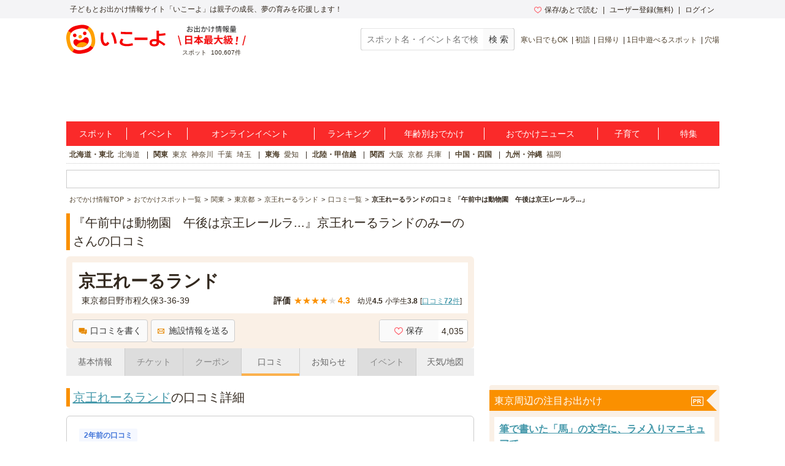

--- FILE ---
content_type: text/html; charset=utf-8
request_url: https://iko-yo.net/facilities/1654/nearbys
body_size: 3339
content:
<div class="c-container"><aside><div class="c-container" id="nearby_facilities_new"><h2 class="c-heading--page">京王れーるランド周辺のおすすめスポット！</h2><ul class="c-grid"><li class="c-grid__item--4"><a class="c-grid__link GTM_click" data-ai-track-event="item_recommend_near_pc 1654 1" href="/facilities/186387"><div class="c-grid__thumb c-grid__thumb--center"><img width="156" height="117" alt="屋外アスレチック HUGTRATOPS" class="c-grid__img c-grid__img--full" src="//d2goguvysdoarq.cloudfront.net/system/facility_photos/photos/301083/normal.jpg?1765421130&amp;w=156&amp;h=117" /></div><div class="c-grid__content p-facility-sub_content--white"><div class="container--sm c-link_color--blue">屋外アスレチック HUGTRATOPS</div><div class="c-grid__content c-container--xs p-facility-sub_content--white"><div class="c-rating"><span class="c-rating__label">評価</span><span class="c-rating__star c-rating__star--good">★</span><span class="c-rating__star c-rating__star--good">★</span><span class="c-rating__star c-rating__star--good">★</span><span class="c-rating__star">★</span><span class="c-rating__star">★</span><span class="c-rating__value">3.0</span></div></div><div class="c-grid__aside u-text--sm">アスレチック</div><div class="c-grid__aside u-text--sm"><i class="icon-place c-icon--left"></i>51m</div></div></a></li><li class="c-grid__item--4"><a class="c-grid__link GTM_click" data-ai-track-event="item_recommend_near_pc 1654 2" href="/facilities/93713"><div class="c-grid__thumb c-grid__thumb--center"><img width="156" height="117" alt="京王あそびの森　HUGHUG（ハグハグ）屋内　遊戯施設" class="c-grid__img c-grid__img--full" src="//d2goguvysdoarq.cloudfront.net/system/facility_photos/photos/135179/normal.jpg?1547690210&amp;w=156&amp;h=117" /></div><div class="c-grid__content p-facility-sub_content--white"><div class="container--sm c-link_color--blue">京王あそびの森　HUGHUG（ハグハグ）屋内　遊戯施設</div><div class="c-grid__content c-container--xs p-facility-sub_content--white"><div class="c-rating"><span class="c-rating__label">評価</span><span class="c-rating__star c-rating__star--good">★</span><span class="c-rating__star c-rating__star--good">★</span><span class="c-rating__star c-rating__star--good">★</span><span class="c-rating__star c-rating__star--good">★</span><span class="c-rating__star">★</span><span class="c-rating__value">4.2</span></div></div><div class="c-grid__aside u-text--sm">室内遊び場</div><div class="c-grid__aside u-text--sm"><i class="icon-place c-icon--left"></i>69m</div></div></a></li><li class="c-grid__item--4"><a class="c-grid__link GTM_click" data-ai-track-event="item_recommend_near_pc 1654 3" href="/facilities/74797"><div class="c-grid__thumb c-grid__thumb--center"><img width="156" height="117" alt="ほどくぼ地区広場 " class="c-grid__img c-grid__img--full" src="https://d2goguvysdoarq.cloudfront.net/packs/noimage/noimage_200×150-bc0906d9a0c3eaad2d47.png" /></div><div class="c-grid__content p-facility-sub_content--white"><div class="container--sm c-link_color--blue">ほどくぼ地区広場 </div><div class="c-grid__content c-container--xs p-facility-sub_content--white"><div class="c-rating"><span class="c-rating__label">評価</span><span class="c-rating__star c-rating__star--good">★</span><span class="c-rating__star c-rating__star--good">★</span><span class="c-rating__star c-rating__star--good">★</span><span class="c-rating__star">★</span><span class="c-rating__star">★</span><span class="c-rating__value">3.1</span></div></div><div class="c-grid__aside u-text--sm">公園・総合公園</div><div class="c-grid__aside u-text--sm"><i class="icon-place c-icon--left"></i>111m</div></div></a></li><li class="c-grid__item--4"><a class="c-grid__link GTM_click" data-ai-track-event="item_recommend_near_pc 1654 4" href="/facilities/215"><div class="c-grid__thumb c-grid__thumb--center"><img width="156" height="117" alt="東京都多摩動物公園" class="c-grid__img c-grid__img--full" src="//d2goguvysdoarq.cloudfront.net/system/facility_photos/photos/2449/normal.jpg?1365963849&amp;w=156&amp;h=117" /></div><div class="c-grid__content p-facility-sub_content--white"><div class="container--sm c-link_color--blue">東京都多摩動物公園</div><div class="c-grid__content c-container--xs p-facility-sub_content--white"><div class="c-rating"><span class="c-rating__label">評価</span><span class="c-rating__star c-rating__star--good">★</span><span class="c-rating__star c-rating__star--good">★</span><span class="c-rating__star c-rating__star--good">★</span><span class="c-rating__star c-rating__star--good">★</span><span class="c-rating__star">★</span><span class="c-rating__value">4.5</span></div></div><div class="c-grid__aside u-text--sm">動物園,体験施設</div><div class="c-grid__aside u-text--sm"><i class="icon-place c-icon--left"></i>393m</div></div></a></li></ul></div><div class="c-container" id="nearby_events"><h2 class="c-heading--page">京王れーるランド周辺で開催中のおすすめイベント！</h2><ul class="c-grid"><li class="c-grid__item--4"><a class="c-grid__link GTM_click" data-ai-track-event="event_recommend_near_pc 1654 1" href="/events/545408"><div class="c-grid__thumb c-grid__thumb--center"><img width="156" height="117" alt="自分と向き合うキャンドル作り体験-Sweets Candleカヌレ" class="c-grid__img c-grid__img--full" src="//d2goguvysdoarq.cloudfront.net/system/event_photos/photos/1620723/normal.jpg?1768418138&amp;w=156&amp;h=117" /></div><div class="c-grid__content p-facility-sub_content--white"><div class="container--sm c-link_color--blue">自分と向き合うキャンドル作り体験-Sweets Candleカヌレ</div><div class="c-grid__aside u-text--sm"><i class="icon-place c-icon--left"></i>東京都 八王子市</div><div class="c-grid__aside u-text--sm"><i class="icon-place c-icon--left"></i>2.3km</div></div></a></li><li class="c-grid__item--4"><a class="c-grid__link GTM_click" data-ai-track-event="event_recommend_near_pc 1654 2" href="/events/545792"><div class="c-grid__thumb c-grid__thumb--center"><img width="156" height="117" alt="妖怪影絵劇『ゲゲゲの鬼太郎』【東京都日野市】" class="c-grid__img c-grid__img--full" src="//d2goguvysdoarq.cloudfront.net/system/event_photos/photos/1617241/normal.JPG?1767686056&amp;w=156&amp;h=117" /></div><div class="c-grid__content p-facility-sub_content--white"><div class="container--sm c-link_color--blue">妖怪影絵劇『ゲゲゲの鬼太郎』【東京都日野市】</div><div class="c-grid__aside u-text--sm"><i class="icon-place c-icon--left"></i>東京都 日野市</div><div class="c-grid__aside u-text--sm"><i class="icon-place c-icon--left"></i>2.5km</div></div></a></li><li class="c-grid__item--4"><a class="c-grid__link GTM_click" data-ai-track-event="event_recommend_near_pc 1654 3" href="/events/539926"><div class="c-grid__thumb c-grid__thumb--center"><img width="156" height="117" alt="【日野】2/27(金)多摩平の森・撮影付き♪ベビーマッサージ" class="c-grid__img c-grid__img--full" src="//d2goguvysdoarq.cloudfront.net/system/event_photos/photos/1601023/normal.png?1764737125&amp;w=156&amp;h=117" /></div><div class="c-grid__content p-facility-sub_content--white"><div class="container--sm c-link_color--blue">【日野】2/27(金)多摩平の森・撮影付き♪ベビーマッサージ</div><div class="c-grid__aside u-text--sm"><i class="icon-place c-icon--left"></i>東京都 日野市</div><div class="c-grid__aside u-text--sm"><i class="icon-place c-icon--left"></i>2.6km</div></div></a></li><li class="c-grid__item--4"><a class="c-grid__link GTM_click" data-ai-track-event="event_recommend_near_pc 1654 4" href="/events/545249"><div class="c-grid__thumb c-grid__thumb--center"><img width="156" height="117" alt="【1月19＆28&amp;2月4/日野】ざわざわ「レジンで作るバレンタイン」" class="c-grid__img c-grid__img--full" src="//d2goguvysdoarq.cloudfront.net/system/event_photos/photos/1615783/normal.jpg?1767239987&amp;w=156&amp;h=117" /></div><div class="c-grid__content p-facility-sub_content--white"><div class="container--sm c-link_color--blue">【1月19＆28&amp;2月4/日野】ざわざわ「レジンで作るバレンタイン」</div><div class="c-grid__aside u-text--sm"><i class="icon-place c-icon--left"></i>東京都 日野市</div><div class="c-grid__aside u-text--sm"><i class="icon-place c-icon--left"></i>3.1km</div></div></a></li></ul></div><div class="c-container"><h2 class="c-heading--page"><div class="c-grid"><div class="c-grid__main c-grid__main--middle">京王れーるランド周辺のオススメの旅館・ホテル（宿泊施設）</div><div class="c-grid__side"><i class="icon-pr c-icon--orange"></i></div></div></h2><ul class="c-grid"><li class="c-grid__item--4"><a class="c-grid__link" data-ai-track-event="partners hotel_rakuten_pc 1654" href="http://hb.afl.rakuten.co.jp/hgc/1225b936.034c3785.1225b937.5782a9c0/?pc=http://travel.rakuten.co.jp/HOTEL/168170/168170.html%3fscid%3daf_link_urltxt&amp;amp;m=http://travel.rakuten.co.jp/HOTEL/168170/168170.html" rel="nofollow" target="_blank"><div class="c-grid__thumb c-grid__thumb--center"><div class="p-facility-hotel__img" style="background-image: url(//img.travel.rakuten.co.jp/image/imgr_300?no=168170)"></div></div><div class="c-grid__content p-facility-sub_content--white"><div class="c-grid__lead c-link_color--blue">東横ＩＮＮ府中南武線南多摩駅前</div><div class="c-grid__aside u-text--sm"><i class="icon-place c-icon--left"></i>稲城市大丸</div></div></a></li><li class="c-grid__item--4"><a class="c-grid__link" data-ai-track-event="partners hotel_rakuten_pc 1654" href="http://hb.afl.rakuten.co.jp/hgc/1225b936.034c3785.1225b937.5782a9c0/?pc=http://travel.rakuten.co.jp/HOTEL/18818/18818.html%3fscid%3daf_link_urltxt&amp;amp;m=http://travel.rakuten.co.jp/HOTEL/18818/18818.html" rel="nofollow" target="_blank"><div class="c-grid__thumb c-grid__thumb--center"><div class="p-facility-hotel__img" style="background-image: url(//img.travel.rakuten.co.jp/image/imgr_300?no=18818)"></div></div><div class="c-grid__content p-facility-sub_content--white"><div class="c-grid__lead c-link_color--blue">ホテルマイステイズ立川</div><div class="c-grid__aside u-text--sm"><i class="icon-place c-icon--left"></i>立川市錦町</div></div></a></li><li class="c-grid__item--4"><a class="c-grid__link" data-ai-track-event="partners hotel_rakuten_pc 1654" href="http://hb.afl.rakuten.co.jp/hgc/1225b936.034c3785.1225b937.5782a9c0/?pc=http://travel.rakuten.co.jp/HOTEL/184728/184728.html%3fscid%3daf_link_urltxt&amp;amp;m=http://travel.rakuten.co.jp/HOTEL/184728/184728.html" rel="nofollow" target="_blank"><div class="c-grid__thumb c-grid__thumb--center"><div class="p-facility-hotel__img" style="background-image: url(//img.travel.rakuten.co.jp/image/imgr_300?no=184728)"></div></div><div class="c-grid__content p-facility-sub_content--white"><div class="c-grid__lead c-link_color--blue">サウナ&amp;ジム＆岩盤浴＆カプセル　ミナミ立川店</div><div class="c-grid__aside u-text--sm"><i class="icon-place c-icon--left"></i>立川市柴崎町</div></div></a></li><li class="c-grid__item--4"><a class="c-grid__link" data-ai-track-event="partners hotel_rakuten_pc 1654" href="http://hb.afl.rakuten.co.jp/hgc/1225b936.034c3785.1225b937.5782a9c0/?pc=http://travel.rakuten.co.jp/HOTEL/179044/179044.html%3fscid%3daf_link_urltxt&amp;amp;m=http://travel.rakuten.co.jp/HOTEL/179044/179044.html" rel="nofollow" target="_blank"><div class="c-grid__thumb c-grid__thumb--center"><div class="p-facility-hotel__img" style="background-image: url(//img.travel.rakuten.co.jp/image/imgr_300?no=179044)"></div></div><div class="c-grid__content p-facility-sub_content--white"><div class="c-grid__lead c-link_color--blue">アパホテル〈八王子駅北〉</div><div class="c-grid__aside u-text--sm"><i class="icon-place c-icon--left"></i>八王子市寺町</div></div></a></li></ul></div><div class="c-btn_container c-container--sm"><a target="_blank" class="c-btn c-btn--md c-btn--gray c-btn--w80p" data-ai-track-event="/facilities 宿泊アフィリエイト 京王れーるランド" href="http://hb.afl.rakuten.co.jp/hgc/12374563.69ab1e0e.12374564.b99e3eaf/?pc=http%3a%2f%2ftravel.rakuten.co.jp%2fyado%2ftokyo%2fmap.html%3fscid%3daf_link_urltxt&amp;amp;m=http%3a%2f%2fm.travel.rakuten.co.jp%2fportal%2fi%2fi_top.main">近くの宿泊施設をもっとみる</a></div><div class="c-container" id="nearby_facilities"><h2 class="c-heading--page">周辺の注目おでかけスポット</h2><ul class="c-grid"><li class="c-grid__item--4"><a class="c-grid__link" data-ai-track-event="item_recommend_pc 13 1" href="/facilities/140721"><div class="c-grid__thumb c-grid__thumb--center"><img width="156" height="117" alt="ファンタジーキッズリゾート多摩" class="c-grid__img c-grid__img--full" src="//d2goguvysdoarq.cloudfront.net/system/facility_photos/photos/260721/normal.jpg?1703569568&amp;w=156&amp;h=117" /></div><div class="c-grid__content p-facility-sub_content--white"><div class="container--sm c-link_color--blue">ファンタジーキッズリゾート多摩</div><div class="c-grid__content c-container--xs p-facility-sub_content--white"><div class="c-rating"><span class="c-rating__label">評価</span><span class="c-rating__star c-rating__star--good">★</span><span class="c-rating__star c-rating__star--good">★</span><span class="c-rating__star c-rating__star--good">★</span><span class="c-rating__star c-rating__star--good">★</span><span class="c-rating__star">★</span><span class="c-rating__value">4.5</span></div></div><div class="c-grid__aside u-text--sm"><i class="icon-place c-icon--left"></i>多摩センター駅</div><div class="c-grid__aside u-text--sm"><i class="icon-train c-icon--left"></i>多摩モノレール</div></div></a></li><li class="c-grid__item--4"><a class="c-grid__link" data-ai-track-event="item_recommend_pc 13 2" href="/facilities/157842"><div class="c-grid__thumb c-grid__thumb--center"><img width="156" height="117" alt="PLAY! PARK（プレイパーク）" class="c-grid__img c-grid__img--full" src="//d2goguvysdoarq.cloudfront.net/system/facility_photos/photos/242937/normal.jpg?1760506255&amp;w=156&amp;h=117" /></div><div class="c-grid__content p-facility-sub_content--white"><div class="container--sm c-link_color--blue">PLAY! PARK（プレイパーク）</div><div class="c-grid__content c-container--xs p-facility-sub_content--white"><div class="c-rating"><span class="c-rating__label">評価</span><span class="c-rating__star c-rating__star--good">★</span><span class="c-rating__star c-rating__star--good">★</span><span class="c-rating__star c-rating__star--good">★</span><span class="c-rating__star c-rating__star--good">★</span><span class="c-rating__star">★</span><span class="c-rating__value">4.5</span></div></div><div class="c-grid__aside u-text--sm"><i class="icon-place c-icon--left"></i>立川北駅</div><div class="c-grid__aside u-text--sm"><i class="icon-train c-icon--left"></i>多摩モノレール</div></div></a></li><li class="c-grid__item--4"><a class="c-grid__link" data-ai-track-event="item_recommend_pc 13 3" href="/facilities/117640"><div class="c-grid__thumb c-grid__thumb--center"><img width="156" height="117" alt="屋内・冒険の島 ドコドコ" class="c-grid__img c-grid__img--full" src="//d2goguvysdoarq.cloudfront.net/system/facility_photos/photos/280738/normal.jpg?1733142685&amp;w=156&amp;h=117" /></div><div class="c-grid__content p-facility-sub_content--white"><div class="container--sm c-link_color--blue">屋内・冒険の島 ドコドコ</div><div class="c-grid__content c-container--xs p-facility-sub_content--white"><div class="c-rating"><span class="c-rating__label">評価</span><span class="c-rating__star c-rating__star--good">★</span><span class="c-rating__star c-rating__star--good">★</span><span class="c-rating__star c-rating__star--good">★</span><span class="c-rating__star c-rating__star--good">★</span><span class="c-rating__star">★</span><span class="c-rating__value">4.4</span></div></div><div class="c-grid__aside u-text--sm"><i class="icon-place c-icon--left"></i>立川北駅</div><div class="c-grid__aside u-text--sm"><i class="icon-train c-icon--left"></i>多摩モノレール</div></div></a></li><li class="c-grid__item--4"><a class="c-grid__link" data-ai-track-event="item_recommend_pc 13 4" href="/facilities/145"><div class="c-grid__thumb c-grid__thumb--center"><img width="156" height="117" alt="サンリオピューロランド" class="c-grid__img c-grid__img--full" src="//d2goguvysdoarq.cloudfront.net/system/facility_photos/photos/202256/normal.jpg?1743992702&amp;w=156&amp;h=117" /></div><div class="c-grid__content p-facility-sub_content--white"><div class="container--sm c-link_color--blue">サンリオピューロランド</div><div class="c-grid__content c-container--xs p-facility-sub_content--white"><div class="c-rating"><span class="c-rating__label">評価</span><span class="c-rating__star c-rating__star--good">★</span><span class="c-rating__star c-rating__star--good">★</span><span class="c-rating__star c-rating__star--good">★</span><span class="c-rating__star c-rating__star--good">★</span><span class="c-rating__star">★</span><span class="c-rating__value">4.1</span></div></div><div class="c-grid__aside u-text--sm"><i class="icon-place c-icon--left"></i>小田急多摩センター駅</div><div class="c-grid__aside u-text--sm"><i class="icon-train c-icon--left"></i>小田急多摩線</div></div></a></li></ul></div></aside></div>